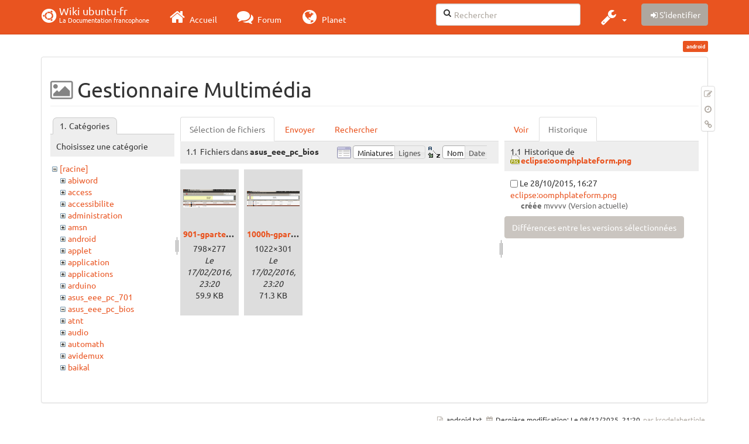

--- FILE ---
content_type: text/html; charset=utf-8
request_url: https://doc.ubuntu-fr.org/android?ns=asus_eee_pc_bios&tab_files=files&do=media&tab_details=history&image=eclipse%3Aoomphplateform.png
body_size: 81651
content:
<!DOCTYPE html>
<html xmlns="http://www.w3.org/1999/xhtml" xml:lang="fr"
  lang="fr" dir="ltr" class="no-js">
<head>
  <meta charset="UTF-8" />
  <meta http-equiv="X-UA-Compatible" content="IE=edge" />
  <title>android [Wiki ubuntu-fr]</title>
  <script>(function(H){H.className=H.className.replace(/\bno-js\b/,'js')})(document.documentElement)</script>
  <meta name="viewport" content="width=device-width,initial-scale=1" />
  <link rel="shortcut icon" href="/_media/favicon.ico" />
<link rel="apple-touch-icon" href="/lib/tpl/bootstrap3/images/apple-touch-icon.png" />
    <meta name="generator" content="DokuWiki"/>
<meta name="robots" content="noindex,nofollow"/>
<link type="text/css" rel="stylesheet" href="/lib/tpl/bootstrap3/assets/fonts/united.fonts.css"/>
<link type="text/css" rel="stylesheet" href="/lib/tpl/bootstrap3/assets/font-awesome/css/font-awesome.min.css"/>
<link type="text/css" rel="stylesheet" href="/lib/tpl/bootstrap3/assets/bootstrap/united/bootstrap.min.css"/>
<link rel="search" type="application/opensearchdescription+xml" href="/lib/exe/opensearch.php" title="Wiki ubuntu-fr"/>
<link rel="start" href="/"/>
<link rel="contents" href="/android?do=index" title="Plan du site"/>
<link rel="manifest" href="/lib/exe/manifest.php"/>
<link rel="alternate" type="application/rss+xml" title="Derniers changements" href="/feed.php"/>
<link rel="alternate" type="application/rss+xml" title="Catégorie courante" href="/feed.php?mode=list&amp;ns="/>
<link rel="alternate" type="text/html" title="HTML brut" href="/_export/xhtml/android"/>
<link rel="alternate" type="text/plain" title="Wiki balise" href="/_export/raw/android"/>
<link rel="stylesheet" type="text/css" href="/lib/exe/css.php?t=bootstrap3&amp;tseed=260e43702e8c08a68a8f6451432523f9"/>
<!--[if gte IE 9]><!-->
<script type="text/javascript">/*<![CDATA[*/var NS='';var JSINFO = {"bootstrap3":{"mode":"media","toc":[],"config":{"collapsibleSections":0,"fixedTopNavbar":1,"showSemanticPopup":0,"sidebarOnNavbar":0,"tagsOnTop":1,"tocAffix":1,"tocCollapseOnScroll":1,"tocCollapsed":0,"tocLayout":"default","useAnchorJS":1}},"id":"android","namespace":"","ACT":"media","useHeadingNavigation":0,"useHeadingContent":0};
/*!]]>*/</script>
<script type="text/javascript" charset="utf-8" src="/lib/exe/jquery.php?tseed=23f888679b4f1dc26eef34902aca964f"></script>
<script type="text/javascript" charset="utf-8" src="/lib/exe/js.php?t=bootstrap3&amp;tseed=260e43702e8c08a68a8f6451432523f9"></script>
<script type="text/javascript" src="/lib/tpl/bootstrap3/assets/bootstrap/js/bootstrap.min.js"></script>
<script type="text/javascript" src="/lib/tpl/bootstrap3/assets/anchorjs/anchor.min.js"></script>
<script type="text/javascript" src="/lib/tpl/bootstrap3/assets/typeahead/bootstrap3-typeahead.min.js"></script>
<!--<![endif]-->
<style type="text/css">@media screen { body { margin-top: 70px; }  #dw__toc.affix { top: 60px; position: fixed !important; }  #dw__toc .nav .nav .nav { display: none; } }</style>
    <!--[if lt IE 9]>
  <script type="text/javascript" src="https://oss.maxcdn.com/html5shiv/3.7.2/html5shiv.min.js"></script>
  <script type="text/javascript" src="https://oss.maxcdn.com/respond/1.4.2/respond.min.js"></script>
  <![endif]-->
</head>
<body class="united dokuwiki mode_media tpl_bootstrap3 dw-page-on-panel" data-page-id="android">

  <header id="dokuwiki__header" class="dokuwiki container">
    <nav id="dw__navbar" class="navbar navbar-fixed-top navbar-default" role="navigation">

  <div class="container">

    <div class="navbar-header">

      <button class="navbar-toggle" type="button" data-toggle="collapse" data-target=".navbar-collapse">
        <span class="icon-bar"></span>
        <span class="icon-bar"></span>
        <span class="icon-bar"></span>
      </button>

      <a href="/accueil"  accesskey="h" title="[H]" class="navbar-brand"><span class="uf uf-cof" id="dw__accueil" style="font-size: 35px;" ></span> <span id="dw__title" style="margin-top:-5px">Wiki ubuntu-fr<span id="dw__tagline">La Documentation francophone</span></span></a>
    </div>

    <div class="collapse navbar-collapse">

      
      <ul class="nav navbar-nav">
        <li>
          <a href="//ubuntu-fr.org/" ><i class="fa fa-2x fa-fw fa-home"></i><span> Accueil</span></a>        </li>
        <li>
          <a href="//forum.ubuntu-fr.org/" ><i class="fa fa-2x fa-fw fa-comments"></i><span> Forum</span></a>        </li>
        <li>
          <a href="//planet.ubuntu-fr.org/" ><i class="fa fa-2x fa-fw fa-globe"></i><span> Planet</span></a>        </li>
      </ul>

            
      
      <div class="navbar-right" id="dw__navbar_items">

        <form action="//forum.ubuntu-fr.org/search_ubuntufr.php" accept-charset="utf-8" class="navbar-form navbar-left search" id="dw__search" method="get" role="search"><div class="no"><input id="qsearch" autocomplete="off" type="search" placeholder="Rechercher" accesskey="f" name="q" class="form-control" title="[F]" /><button type="submit" title="Rechercher"><i class="fa fa-fw fa-search"></i></button><input type="hidden" name="do" value="search" /><input type="hidden" name="tsearch" value="wiki" /></div></form>
        
<ul class="nav navbar-nav dw-action-icon" id="dw__tools">


  <li class="dropdown">

    <a href="" class="dropdown-toggle" data-target="#" data-toggle="dropdown" title="" role="button" aria-haspopup="true" aria-expanded="false">
      <i class="fa fa-2x fa-fw fa-wrench"></i> <span class="hidden-lg hidden-md hidden-sm">Outils</span> <span class="caret"></span>
    </a>

    <ul class="dropdown-menu tools" role="menu">
    
      <li class="dropdown-header">
        <i class="fa fa-fw fa-cubes"></i> Outils du site      </li>
      <li><a href="/android?do=recent"  class="action recent" accesskey="r" rel="nofollow" title="Derniers changements [R]">Derniers changements</a></li><li class="active"><a href="/android?do=media&amp;ns="  class="action active media" rel="nofollow" title="Gestionnaire Multimédia">Gestionnaire Multimédia</a></li><li><a href="/android?do=index"  class="action index" accesskey="x" rel="nofollow" title="Plan du site [X]">Plan du site</a></li>
            <li class="divider" role="separator"></li>
      
    
      <li class="dropdown-header">
        <i class="fa fa-fw fa-file"></i> Outils de la page      </li>
      <li><a href="/android?do="  class="action show" accesskey="v" rel="nofollow" title="Afficher la page [V]">Modifier cette page</a></li><li><a href="/android?do=revisions"  class="action revs" accesskey="o" rel="nofollow" title="Anciennes révisions [O]">Anciennes révisions</a></li><li><a href="/android?do=backlink"  class="action backlink" rel="nofollow" title="Liens de retour">Liens de retour</a></li><li><a href="#dokuwiki__top"  class="action top" accesskey="t" rel="nofollow" title="Haut de page [T]">Haut de page</a></li>
      
        </ul>
  </li>


</ul>


        <ul class="nav navbar-nav">

          
          
                    <li>
            <span class="dw__actions dw-action-icon">
              <a href="/android?do=login&amp;sectok="  class="action btn btn-default navbar-btn login" rel="nofollow" title="S&#039;identifier"><span class="">S'identifier</span></a>            </span>
          </li>
          
        </ul>

        
        

      </div>

    </div>
  </div>
</nav>
  </header>

  <div id="dokuwiki__top" class="dokuwiki container">

    <div id="dokuwiki__pageheader">

      
      
      <p class="pageId text-right small">
        <span class="label label-primary">android</span>      </p>

      <div id="dw__msgarea" class="small">
              </div>

    </div>

    <main class="main row" role="main">

      
      <article id="dokuwiki__content" class="container" itemscope itemtype="http://schema.org/Article" itemref="dw__license">

        
<nav id="dw__pagetools" class="hidden-print">
  <div class="tools panel panel-default pull-right ">
    <ul class="nav nav-stacked nav-pills">
      <li><a href="/android?do="  class="action text-muted show" accesskey="v" rel="nofollow" title="Afficher la page [V]"><i class="fa fa-fw fa-pencil-square-o"></i><span class="sr-only"> Modifier cette page</span></a></li><li><a href="/android?do=revisions"  class="action text-muted revs" accesskey="o" rel="nofollow" title="Anciennes révisions [O]"><i class="fa fa-fw fa-clock-o"></i><span class="sr-only"> </span></a></li><li><a href="/android?do=backlink"  class="action text-muted backlink" rel="nofollow" title="Liens de retour"><i class="fa fa-fw fa-link"></i><span class="sr-only"> Liens de retour</span></a></li>    </ul>
  </div>
</nav>

        <div class="panel panel-default" itemprop="articleBody">
          <div class="page panel-body">

            <div class="dw-content-page "><div class="dw-toc hidden-print"></div><!-- CONTENT --><div class="dw-content"><div id="mediamanager__page">
<h1 class=" page-header">Gestionnaire Multimédia</h1>
<div class="panel namespaces">
<h2 class=" page-header">Catégories</h2>
<div class="panelHeader">Choisissez une catégorie</div>
<div class="panelContent" id="media__tree">

<ul class="idx fix-media-list-overlap">
<li class="media level0 open"><img src="/lib/images/minus.gif" alt="−" /><div class="li"><a href="/android?ns=&amp;tab_files=files&amp;do=media&amp;tab_details=history&amp;image=eclipse%3Aoomphplateform.png" class="idx_dir">[racine]</a></div>
<ul class="idx fix-media-list-overlap">
<li class="media level1 closed"><img src="/lib/images/plus.gif" alt="+" /><div class="li"><a href="/android?ns=abiword&amp;tab_files=files&amp;do=media&amp;tab_details=history&amp;image=eclipse%3Aoomphplateform.png" class="idx_dir">abiword</a></div></li>
<li class="media level1 closed"><img src="/lib/images/plus.gif" alt="+" /><div class="li"><a href="/android?ns=access&amp;tab_files=files&amp;do=media&amp;tab_details=history&amp;image=eclipse%3Aoomphplateform.png" class="idx_dir">access</a></div></li>
<li class="media level1 closed"><img src="/lib/images/plus.gif" alt="+" /><div class="li"><a href="/android?ns=accessibilite&amp;tab_files=files&amp;do=media&amp;tab_details=history&amp;image=eclipse%3Aoomphplateform.png" class="idx_dir">accessibilite</a></div></li>
<li class="media level1 closed"><img src="/lib/images/plus.gif" alt="+" /><div class="li"><a href="/android?ns=administration&amp;tab_files=files&amp;do=media&amp;tab_details=history&amp;image=eclipse%3Aoomphplateform.png" class="idx_dir">administration</a></div></li>
<li class="media level1 closed"><img src="/lib/images/plus.gif" alt="+" /><div class="li"><a href="/android?ns=amsn&amp;tab_files=files&amp;do=media&amp;tab_details=history&amp;image=eclipse%3Aoomphplateform.png" class="idx_dir">amsn</a></div></li>
<li class="media level1 closed"><img src="/lib/images/plus.gif" alt="+" /><div class="li"><a href="/android?ns=android&amp;tab_files=files&amp;do=media&amp;tab_details=history&amp;image=eclipse%3Aoomphplateform.png" class="idx_dir">android</a></div></li>
<li class="media level1 closed"><img src="/lib/images/plus.gif" alt="+" /><div class="li"><a href="/android?ns=applet&amp;tab_files=files&amp;do=media&amp;tab_details=history&amp;image=eclipse%3Aoomphplateform.png" class="idx_dir">applet</a></div></li>
<li class="media level1 closed"><img src="/lib/images/plus.gif" alt="+" /><div class="li"><a href="/android?ns=application&amp;tab_files=files&amp;do=media&amp;tab_details=history&amp;image=eclipse%3Aoomphplateform.png" class="idx_dir">application</a></div></li>
<li class="media level1 closed"><img src="/lib/images/plus.gif" alt="+" /><div class="li"><a href="/android?ns=applications&amp;tab_files=files&amp;do=media&amp;tab_details=history&amp;image=eclipse%3Aoomphplateform.png" class="idx_dir">applications</a></div></li>
<li class="media level1 closed"><img src="/lib/images/plus.gif" alt="+" /><div class="li"><a href="/android?ns=arduino&amp;tab_files=files&amp;do=media&amp;tab_details=history&amp;image=eclipse%3Aoomphplateform.png" class="idx_dir">arduino</a></div></li>
<li class="media level1 closed"><img src="/lib/images/plus.gif" alt="+" /><div class="li"><a href="/android?ns=asus_eee_pc_701&amp;tab_files=files&amp;do=media&amp;tab_details=history&amp;image=eclipse%3Aoomphplateform.png" class="idx_dir">asus_eee_pc_701</a></div></li>
<li class="media level1 open"><img src="/lib/images/minus.gif" alt="−" /><div class="li"><a href="/android?ns=asus_eee_pc_bios&amp;tab_files=files&amp;do=media&amp;tab_details=history&amp;image=eclipse%3Aoomphplateform.png" class="idx_dir">asus_eee_pc_bios</a></div></li>
<li class="media level1 closed"><img src="/lib/images/plus.gif" alt="+" /><div class="li"><a href="/android?ns=atnt&amp;tab_files=files&amp;do=media&amp;tab_details=history&amp;image=eclipse%3Aoomphplateform.png" class="idx_dir">atnt</a></div></li>
<li class="media level1 closed"><img src="/lib/images/plus.gif" alt="+" /><div class="li"><a href="/android?ns=audio&amp;tab_files=files&amp;do=media&amp;tab_details=history&amp;image=eclipse%3Aoomphplateform.png" class="idx_dir">audio</a></div></li>
<li class="media level1 closed"><img src="/lib/images/plus.gif" alt="+" /><div class="li"><a href="/android?ns=automath&amp;tab_files=files&amp;do=media&amp;tab_details=history&amp;image=eclipse%3Aoomphplateform.png" class="idx_dir">automath</a></div></li>
<li class="media level1 closed"><img src="/lib/images/plus.gif" alt="+" /><div class="li"><a href="/android?ns=avidemux&amp;tab_files=files&amp;do=media&amp;tab_details=history&amp;image=eclipse%3Aoomphplateform.png" class="idx_dir">avidemux</a></div></li>
<li class="media level1 closed"><img src="/lib/images/plus.gif" alt="+" /><div class="li"><a href="/android?ns=baikal&amp;tab_files=files&amp;do=media&amp;tab_details=history&amp;image=eclipse%3Aoomphplateform.png" class="idx_dir">baikal</a></div></li>
<li class="media level1 closed"><img src="/lib/images/plus.gif" alt="+" /><div class="li"><a href="/android?ns=banshee&amp;tab_files=files&amp;do=media&amp;tab_details=history&amp;image=eclipse%3Aoomphplateform.png" class="idx_dir">banshee</a></div></li>
<li class="media level1 closed"><img src="/lib/images/plus.gif" alt="+" /><div class="li"><a href="/android?ns=bionic&amp;tab_files=files&amp;do=media&amp;tab_details=history&amp;image=eclipse%3Aoomphplateform.png" class="idx_dir">bionic</a></div></li>
<li class="media level1 closed"><img src="/lib/images/plus.gif" alt="+" /><div class="li"><a href="/android?ns=bluetooth&amp;tab_files=files&amp;do=media&amp;tab_details=history&amp;image=eclipse%3Aoomphplateform.png" class="idx_dir">bluetooth</a></div></li>
<li class="media level1 closed"><img src="/lib/images/plus.gif" alt="+" /><div class="li"><a href="/android?ns=boinc&amp;tab_files=files&amp;do=media&amp;tab_details=history&amp;image=eclipse%3Aoomphplateform.png" class="idx_dir">boinc</a></div></li>
<li class="media level1 closed"><img src="/lib/images/plus.gif" alt="+" /><div class="li"><a href="/android?ns=boot&amp;tab_files=files&amp;do=media&amp;tab_details=history&amp;image=eclipse%3Aoomphplateform.png" class="idx_dir">boot</a></div></li>
<li class="media level1 closed"><img src="/lib/images/plus.gif" alt="+" /><div class="li"><a href="/android?ns=builder&amp;tab_files=files&amp;do=media&amp;tab_details=history&amp;image=eclipse%3Aoomphplateform.png" class="idx_dir">builder</a></div></li>
<li class="media level1 closed"><img src="/lib/images/plus.gif" alt="+" /><div class="li"><a href="/android?ns=burg&amp;tab_files=files&amp;do=media&amp;tab_details=history&amp;image=eclipse%3Aoomphplateform.png" class="idx_dir">burg</a></div></li>
<li class="media level1 closed"><img src="/lib/images/plus.gif" alt="+" /><div class="li"><a href="/android?ns=capture_du_2012-01-28_13&amp;tab_files=files&amp;do=media&amp;tab_details=history&amp;image=eclipse%3Aoomphplateform.png" class="idx_dir">capture_du_2012-01-28_13</a></div></li>
<li class="media level1 closed"><img src="/lib/images/plus.gif" alt="+" /><div class="li"><a href="/android?ns=captures&amp;tab_files=files&amp;do=media&amp;tab_details=history&amp;image=eclipse%3Aoomphplateform.png" class="idx_dir">captures</a></div></li>
<li class="media level1 closed"><img src="/lib/images/plus.gif" alt="+" /><div class="li"><a href="/android?ns=carte_tv&amp;tab_files=files&amp;do=media&amp;tab_details=history&amp;image=eclipse%3Aoomphplateform.png" class="idx_dir">carte_tv</a></div></li>
<li class="media level1 closed"><img src="/lib/images/plus.gif" alt="+" /><div class="li"><a href="/android?ns=catfish&amp;tab_files=files&amp;do=media&amp;tab_details=history&amp;image=eclipse%3Aoomphplateform.png" class="idx_dir">catfish</a></div></li>
<li class="media level1 closed"><img src="/lib/images/plus.gif" alt="+" /><div class="li"><a href="/android?ns=cedega&amp;tab_files=files&amp;do=media&amp;tab_details=history&amp;image=eclipse%3Aoomphplateform.png" class="idx_dir">cedega</a></div></li>
<li class="media level1 closed"><img src="/lib/images/plus.gif" alt="+" /><div class="li"><a href="/android?ns=cherrytree&amp;tab_files=files&amp;do=media&amp;tab_details=history&amp;image=eclipse%3Aoomphplateform.png" class="idx_dir">cherrytree</a></div></li>
<li class="media level1 closed"><img src="/lib/images/plus.gif" alt="+" /><div class="li"><a href="/android?ns=chronopost&amp;tab_files=files&amp;do=media&amp;tab_details=history&amp;image=eclipse%3Aoomphplateform.png" class="idx_dir">chronopost</a></div></li>
<li class="media level1 closed"><img src="/lib/images/plus.gif" alt="+" /><div class="li"><a href="/android?ns=cmus&amp;tab_files=files&amp;do=media&amp;tab_details=history&amp;image=eclipse%3Aoomphplateform.png" class="idx_dir">cmus</a></div></li>
<li class="media level1 closed"><img src="/lib/images/plus.gif" alt="+" /><div class="li"><a href="/android?ns=coeur_noir&amp;tab_files=files&amp;do=media&amp;tab_details=history&amp;image=eclipse%3Aoomphplateform.png" class="idx_dir">coeur_noir</a></div></li>
<li class="media level1 closed"><img src="/lib/images/plus.gif" alt="+" /><div class="li"><a href="/android?ns=conky&amp;tab_files=files&amp;do=media&amp;tab_details=history&amp;image=eclipse%3Aoomphplateform.png" class="idx_dir">conky</a></div></li>
<li class="media level1 closed"><img src="/lib/images/plus.gif" alt="+" /><div class="li"><a href="/android?ns=cozycloud&amp;tab_files=files&amp;do=media&amp;tab_details=history&amp;image=eclipse%3Aoomphplateform.png" class="idx_dir">cozycloud</a></div></li>
<li class="media level1 closed"><img src="/lib/images/plus.gif" alt="+" /><div class="li"><a href="/android?ns=cubic&amp;tab_files=files&amp;do=media&amp;tab_details=history&amp;image=eclipse%3Aoomphplateform.png" class="idx_dir">cubic</a></div></li>
<li class="media level1 closed"><img src="/lib/images/plus.gif" alt="+" /><div class="li"><a href="/android?ns=czkawka&amp;tab_files=files&amp;do=media&amp;tab_details=history&amp;image=eclipse%3Aoomphplateform.png" class="idx_dir">czkawka</a></div></li>
<li class="media level1 closed"><img src="/lib/images/plus.gif" alt="+" /><div class="li"><a href="/android?ns=davmail&amp;tab_files=files&amp;do=media&amp;tab_details=history&amp;image=eclipse%3Aoomphplateform.png" class="idx_dir">davmail</a></div></li>
<li class="media level1 closed"><img src="/lib/images/plus.gif" alt="+" /><div class="li"><a href="/android?ns=dbmail&amp;tab_files=files&amp;do=media&amp;tab_details=history&amp;image=eclipse%3Aoomphplateform.png" class="idx_dir">dbmail</a></div></li>
<li class="media level1 closed"><img src="/lib/images/plus.gif" alt="+" /><div class="li"><a href="/android?ns=dejadup&amp;tab_files=files&amp;do=media&amp;tab_details=history&amp;image=eclipse%3Aoomphplateform.png" class="idx_dir">dejadup</a></div></li>
<li class="media level1 closed"><img src="/lib/images/plus.gif" alt="+" /><div class="li"><a href="/android?ns=dell&amp;tab_files=files&amp;do=media&amp;tab_details=history&amp;image=eclipse%3Aoomphplateform.png" class="idx_dir">dell</a></div></li>
<li class="media level1 closed"><img src="/lib/images/plus.gif" alt="+" /><div class="li"><a href="/android?ns=depots&amp;tab_files=files&amp;do=media&amp;tab_details=history&amp;image=eclipse%3Aoomphplateform.png" class="idx_dir">depots</a></div></li>
<li class="media level1 closed"><img src="/lib/images/plus.gif" alt="+" /><div class="li"><a href="/android?ns=diagnostic&amp;tab_files=files&amp;do=media&amp;tab_details=history&amp;image=eclipse%3Aoomphplateform.png" class="idx_dir">diagnostic</a></div></li>
<li class="media level1 closed"><img src="/lib/images/plus.gif" alt="+" /><div class="li"><a href="/android?ns=digikam&amp;tab_files=files&amp;do=media&amp;tab_details=history&amp;image=eclipse%3Aoomphplateform.png" class="idx_dir">digikam</a></div></li>
<li class="media level1 closed"><img src="/lib/images/plus.gif" alt="+" /><div class="li"><a href="/android?ns=diks&amp;tab_files=files&amp;do=media&amp;tab_details=history&amp;image=eclipse%3Aoomphplateform.png" class="idx_dir">diks</a></div></li>
<li class="media level1 closed"><img src="/lib/images/plus.gif" alt="+" /><div class="li"><a href="/android?ns=disks&amp;tab_files=files&amp;do=media&amp;tab_details=history&amp;image=eclipse%3Aoomphplateform.png" class="idx_dir">disks</a></div></li>
<li class="media level1 closed"><img src="/lib/images/plus.gif" alt="+" /><div class="li"><a href="/android?ns=divers&amp;tab_files=files&amp;do=media&amp;tab_details=history&amp;image=eclipse%3Aoomphplateform.png" class="idx_dir">divers</a></div></li>
<li class="media level1 closed"><img src="/lib/images/plus.gif" alt="+" /><div class="li"><a href="/android?ns=doc&amp;tab_files=files&amp;do=media&amp;tab_details=history&amp;image=eclipse%3Aoomphplateform.png" class="idx_dir">doc</a></div></li>
<li class="media level1 closed"><img src="/lib/images/plus.gif" alt="+" /><div class="li"><a href="/android?ns=dragonplayer&amp;tab_files=files&amp;do=media&amp;tab_details=history&amp;image=eclipse%3Aoomphplateform.png" class="idx_dir">dragonplayer</a></div></li>
<li class="media level1 closed"><img src="/lib/images/plus.gif" alt="+" /><div class="li"><a href="/android?ns=drapeaux&amp;tab_files=files&amp;do=media&amp;tab_details=history&amp;image=eclipse%3Aoomphplateform.png" class="idx_dir">drapeaux</a></div></li>
<li class="media level1 closed"><img src="/lib/images/plus.gif" alt="+" /><div class="li"><a href="/android?ns=driver&amp;tab_files=files&amp;do=media&amp;tab_details=history&amp;image=eclipse%3Aoomphplateform.png" class="idx_dir">driver</a></div></li>
<li class="media level1 closed"><img src="/lib/images/plus.gif" alt="+" /><div class="li"><a href="/android?ns=eclipse&amp;tab_files=files&amp;do=media&amp;tab_details=history&amp;image=eclipse%3Aoomphplateform.png" class="idx_dir">eclipse</a></div></li>
<li class="media level1 closed"><img src="/lib/images/plus.gif" alt="+" /><div class="li"><a href="/android?ns=edubuntu&amp;tab_files=files&amp;do=media&amp;tab_details=history&amp;image=eclipse%3Aoomphplateform.png" class="idx_dir">edubuntu</a></div></li>
<li class="media level1 closed"><img src="/lib/images/plus.gif" alt="+" /><div class="li"><a href="/android?ns=education&amp;tab_files=files&amp;do=media&amp;tab_details=history&amp;image=eclipse%3Aoomphplateform.png" class="idx_dir">education</a></div></li>
<li class="media level1 closed"><img src="/lib/images/plus.gif" alt="+" /><div class="li"><a href="/android?ns=eeepc&amp;tab_files=files&amp;do=media&amp;tab_details=history&amp;image=eclipse%3Aoomphplateform.png" class="idx_dir">eeepc</a></div></li>
<li class="media level1 closed"><img src="/lib/images/plus.gif" alt="+" /><div class="li"><a href="/android?ns=eiciel&amp;tab_files=files&amp;do=media&amp;tab_details=history&amp;image=eclipse%3Aoomphplateform.png" class="idx_dir">eiciel</a></div></li>
<li class="media level1 closed"><img src="/lib/images/plus.gif" alt="+" /><div class="li"><a href="/android?ns=empathy&amp;tab_files=files&amp;do=media&amp;tab_details=history&amp;image=eclipse%3Aoomphplateform.png" class="idx_dir">empathy</a></div></li>
<li class="media level1 closed"><img src="/lib/images/plus.gif" alt="+" /><div class="li"><a href="/android?ns=enlightement&amp;tab_files=files&amp;do=media&amp;tab_details=history&amp;image=eclipse%3Aoomphplateform.png" class="idx_dir">enlightement</a></div></li>
<li class="media level1 closed"><img src="/lib/images/plus.gif" alt="+" /><div class="li"><a href="/android?ns=enlightenment&amp;tab_files=files&amp;do=media&amp;tab_details=history&amp;image=eclipse%3Aoomphplateform.png" class="idx_dir">enlightenment</a></div></li>
<li class="media level1 closed"><img src="/lib/images/plus.gif" alt="+" /><div class="li"><a href="/android?ns=eoan&amp;tab_files=files&amp;do=media&amp;tab_details=history&amp;image=eclipse%3Aoomphplateform.png" class="idx_dir">eoan</a></div></li>
<li class="media level1 closed"><img src="/lib/images/plus.gif" alt="+" /><div class="li"><a href="/android?ns=epiphany&amp;tab_files=files&amp;do=media&amp;tab_details=history&amp;image=eclipse%3Aoomphplateform.png" class="idx_dir">epiphany</a></div></li>
<li class="media level1 closed"><img src="/lib/images/plus.gif" alt="+" /><div class="li"><a href="/android?ns=equalx&amp;tab_files=files&amp;do=media&amp;tab_details=history&amp;image=eclipse%3Aoomphplateform.png" class="idx_dir">equalx</a></div></li>
<li class="media level1 closed"><img src="/lib/images/plus.gif" alt="+" /><div class="li"><a href="/android?ns=esm&amp;tab_files=files&amp;do=media&amp;tab_details=history&amp;image=eclipse%3Aoomphplateform.png" class="idx_dir">esm</a></div></li>
<li class="media level1 closed"><img src="/lib/images/plus.gif" alt="+" /><div class="li"><a href="/android?ns=evenements&amp;tab_files=files&amp;do=media&amp;tab_details=history&amp;image=eclipse%3Aoomphplateform.png" class="idx_dir">evenements</a></div></li>
<li class="media level1 closed"><img src="/lib/images/plus.gif" alt="+" /><div class="li"><a href="/android?ns=export&amp;tab_files=files&amp;do=media&amp;tab_details=history&amp;image=eclipse%3Aoomphplateform.png" class="idx_dir">export</a></div></li>
<li class="media level1 closed"><img src="/lib/images/plus.gif" alt="+" /><div class="li"><a href="/android?ns=f-spot&amp;tab_files=files&amp;do=media&amp;tab_details=history&amp;image=eclipse%3Aoomphplateform.png" class="idx_dir">f-spot</a></div></li>
<li class="media level1 closed"><img src="/lib/images/plus.gif" alt="+" /><div class="li"><a href="/android?ns=fax&amp;tab_files=files&amp;do=media&amp;tab_details=history&amp;image=eclipse%3Aoomphplateform.png" class="idx_dir">fax</a></div></li>
<li class="media level1 closed"><img src="/lib/images/plus.gif" alt="+" /><div class="li"><a href="/android?ns=firefox&amp;tab_files=files&amp;do=media&amp;tab_details=history&amp;image=eclipse%3Aoomphplateform.png" class="idx_dir">firefox</a></div></li>
<li class="media level1 closed"><img src="/lib/images/plus.gif" alt="+" /><div class="li"><a href="/android?ns=firestarter&amp;tab_files=files&amp;do=media&amp;tab_details=history&amp;image=eclipse%3Aoomphplateform.png" class="idx_dir">firestarter</a></div></li>
<li class="media level1 closed"><img src="/lib/images/plus.gif" alt="+" /><div class="li"><a href="/android?ns=forum&amp;tab_files=files&amp;do=media&amp;tab_details=history&amp;image=eclipse%3Aoomphplateform.png" class="idx_dir">forum</a></div></li>
<li class="media level1 closed"><img src="/lib/images/plus.gif" alt="+" /><div class="li"><a href="/android?ns=fprint&amp;tab_files=files&amp;do=media&amp;tab_details=history&amp;image=eclipse%3Aoomphplateform.png" class="idx_dir">fprint</a></div></li>
<li class="media level1 closed"><img src="/lib/images/plus.gif" alt="+" /><div class="li"><a href="/android?ns=freebox&amp;tab_files=files&amp;do=media&amp;tab_details=history&amp;image=eclipse%3Aoomphplateform.png" class="idx_dir">freebox</a></div></li>
<li class="media level1 closed"><img src="/lib/images/plus.gif" alt="+" /><div class="li"><a href="/android?ns=freemi&amp;tab_files=files&amp;do=media&amp;tab_details=history&amp;image=eclipse%3Aoomphplateform.png" class="idx_dir">freemi</a></div></li>
<li class="media level1 closed"><img src="/lib/images/plus.gif" alt="+" /><div class="li"><a href="/android?ns=freewifi&amp;tab_files=files&amp;do=media&amp;tab_details=history&amp;image=eclipse%3Aoomphplateform.png" class="idx_dir">freewifi</a></div></li>
<li class="media level1 closed"><img src="/lib/images/plus.gif" alt="+" /><div class="li"><a href="/android?ns=gdm&amp;tab_files=files&amp;do=media&amp;tab_details=history&amp;image=eclipse%3Aoomphplateform.png" class="idx_dir">gdm</a></div></li>
<li class="media level1 closed"><img src="/lib/images/plus.gif" alt="+" /><div class="li"><a href="/android?ns=geda&amp;tab_files=files&amp;do=media&amp;tab_details=history&amp;image=eclipse%3Aoomphplateform.png" class="idx_dir">geda</a></div></li>
<li class="media level1 closed"><img src="/lib/images/plus.gif" alt="+" /><div class="li"><a href="/android?ns=gedit&amp;tab_files=files&amp;do=media&amp;tab_details=history&amp;image=eclipse%3Aoomphplateform.png" class="idx_dir">gedit</a></div></li>
<li class="media level1 closed"><img src="/lib/images/plus.gif" alt="+" /><div class="li"><a href="/android?ns=generalite&amp;tab_files=files&amp;do=media&amp;tab_details=history&amp;image=eclipse%3Aoomphplateform.png" class="idx_dir">generalite</a></div></li>
<li class="media level1 closed"><img src="/lib/images/plus.gif" alt="+" /><div class="li"><a href="/android?ns=gestikk&amp;tab_files=files&amp;do=media&amp;tab_details=history&amp;image=eclipse%3Aoomphplateform.png" class="idx_dir">gestikk</a></div></li>
<li class="media level1 closed"><img src="/lib/images/plus.gif" alt="+" /><div class="li"><a href="/android?ns=gitso&amp;tab_files=files&amp;do=media&amp;tab_details=history&amp;image=eclipse%3Aoomphplateform.png" class="idx_dir">gitso</a></div></li>
<li class="media level1 closed"><img src="/lib/images/plus.gif" alt="+" /><div class="li"><a href="/android?ns=glabels&amp;tab_files=files&amp;do=media&amp;tab_details=history&amp;image=eclipse%3Aoomphplateform.png" class="idx_dir">glabels</a></div></li>
<li class="media level1 closed"><img src="/lib/images/plus.gif" alt="+" /><div class="li"><a href="/android?ns=gnome-disk-utility&amp;tab_files=files&amp;do=media&amp;tab_details=history&amp;image=eclipse%3Aoomphplateform.png" class="idx_dir">gnome-disk-utility</a></div></li>
<li class="media level1 closed"><img src="/lib/images/plus.gif" alt="+" /><div class="li"><a href="/android?ns=gnome-do&amp;tab_files=files&amp;do=media&amp;tab_details=history&amp;image=eclipse%3Aoomphplateform.png" class="idx_dir">gnome-do</a></div></li>
<li class="media level1 closed"><img src="/lib/images/plus.gif" alt="+" /><div class="li"><a href="/android?ns=gnome-usage&amp;tab_files=files&amp;do=media&amp;tab_details=history&amp;image=eclipse%3Aoomphplateform.png" class="idx_dir">gnome-usage</a></div></li>
<li class="media level1 closed"><img src="/lib/images/plus.gif" alt="+" /><div class="li"><a href="/android?ns=gnuplot&amp;tab_files=files&amp;do=media&amp;tab_details=history&amp;image=eclipse%3Aoomphplateform.png" class="idx_dir">gnuplot</a></div></li>
<li class="media level1 closed"><img src="/lib/images/plus.gif" alt="+" /><div class="li"><a href="/android?ns=godot&amp;tab_files=files&amp;do=media&amp;tab_details=history&amp;image=eclipse%3Aoomphplateform.png" class="idx_dir">godot</a></div></li>
<li class="media level1 closed"><img src="/lib/images/plus.gif" alt="+" /><div class="li"><a href="/android?ns=graphisme&amp;tab_files=files&amp;do=media&amp;tab_details=history&amp;image=eclipse%3Aoomphplateform.png" class="idx_dir">graphisme</a></div></li>
<li class="media level1 closed"><img src="/lib/images/plus.gif" alt="+" /><div class="li"><a href="/android?ns=gravure&amp;tab_files=files&amp;do=media&amp;tab_details=history&amp;image=eclipse%3Aoomphplateform.png" class="idx_dir">gravure</a></div></li>
<li class="media level1 closed"><img src="/lib/images/plus.gif" alt="+" /><div class="li"><a href="/android?ns=groupes&amp;tab_files=files&amp;do=media&amp;tab_details=history&amp;image=eclipse%3Aoomphplateform.png" class="idx_dir">groupes</a></div></li>
<li class="media level1 closed"><img src="/lib/images/plus.gif" alt="+" /><div class="li"><a href="/android?ns=grsync&amp;tab_files=files&amp;do=media&amp;tab_details=history&amp;image=eclipse%3Aoomphplateform.png" class="idx_dir">grsync</a></div></li>
<li class="media level1 closed"><img src="/lib/images/plus.gif" alt="+" /><div class="li"><a href="/android?ns=gwibber&amp;tab_files=files&amp;do=media&amp;tab_details=history&amp;image=eclipse%3Aoomphplateform.png" class="idx_dir">gwibber</a></div></li>
<li class="media level1 closed"><img src="/lib/images/plus.gif" alt="+" /><div class="li"><a href="/android?ns=heure_systeme&amp;tab_files=files&amp;do=media&amp;tab_details=history&amp;image=eclipse%3Aoomphplateform.png" class="idx_dir">heure_systeme</a></div></li>
<li class="media level1 closed"><img src="/lib/images/plus.gif" alt="+" /><div class="li"><a href="/android?ns=hp&amp;tab_files=files&amp;do=media&amp;tab_details=history&amp;image=eclipse%3Aoomphplateform.png" class="idx_dir">hp</a></div></li>
<li class="media level1 closed"><img src="/lib/images/plus.gif" alt="+" /><div class="li"><a href="/android?ns=icone&amp;tab_files=files&amp;do=media&amp;tab_details=history&amp;image=eclipse%3Aoomphplateform.png" class="idx_dir">icone</a></div></li>
<li class="media level1 closed"><img src="/lib/images/plus.gif" alt="+" /><div class="li"><a href="/android?ns=icons&amp;tab_files=files&amp;do=media&amp;tab_details=history&amp;image=eclipse%3Aoomphplateform.png" class="idx_dir">icons</a></div></li>
<li class="media level1 closed"><img src="/lib/images/plus.gif" alt="+" /><div class="li"><a href="/android?ns=image&amp;tab_files=files&amp;do=media&amp;tab_details=history&amp;image=eclipse%3Aoomphplateform.png" class="idx_dir">image</a></div></li>
<li class="media level1 closed"><img src="/lib/images/plus.gif" alt="+" /><div class="li"><a href="/android?ns=imprimante&amp;tab_files=files&amp;do=media&amp;tab_details=history&amp;image=eclipse%3Aoomphplateform.png" class="idx_dir">imprimante</a></div></li>
<li class="media level1 closed"><img src="/lib/images/plus.gif" alt="+" /><div class="li"><a href="/android?ns=installation&amp;tab_files=files&amp;do=media&amp;tab_details=history&amp;image=eclipse%3Aoomphplateform.png" class="idx_dir">installation</a></div></li>
<li class="media level1 closed"><img src="/lib/images/plus.gif" alt="+" /><div class="li"><a href="/android?ns=installation_graphique&amp;tab_files=files&amp;do=media&amp;tab_details=history&amp;image=eclipse%3Aoomphplateform.png" class="idx_dir">installation_graphique</a></div></li>
<li class="media level1 closed"><img src="/lib/images/plus.gif" alt="+" /><div class="li"><a href="/android?ns=internet&amp;tab_files=files&amp;do=media&amp;tab_details=history&amp;image=eclipse%3Aoomphplateform.png" class="idx_dir">internet</a></div></li>
<li class="media level1 closed"><img src="/lib/images/plus.gif" alt="+" /><div class="li"><a href="/android?ns=inviska&amp;tab_files=files&amp;do=media&amp;tab_details=history&amp;image=eclipse%3Aoomphplateform.png" class="idx_dir">inviska</a></div></li>
<li class="media level1 closed"><img src="/lib/images/plus.gif" alt="+" /><div class="li"><a href="/android?ns=iphone&amp;tab_files=files&amp;do=media&amp;tab_details=history&amp;image=eclipse%3Aoomphplateform.png" class="idx_dir">iphone</a></div></li>
<li class="media level1 closed"><img src="/lib/images/plus.gif" alt="+" /><div class="li"><a href="/android?ns=jamarok&amp;tab_files=files&amp;do=media&amp;tab_details=history&amp;image=eclipse%3Aoomphplateform.png" class="idx_dir">jamarok</a></div></li>
<li class="media level1 closed"><img src="/lib/images/plus.gif" alt="+" /><div class="li"><a href="/android?ns=jamplayer&amp;tab_files=files&amp;do=media&amp;tab_details=history&amp;image=eclipse%3Aoomphplateform.png" class="idx_dir">jamplayer</a></div></li>
<li class="media level1 closed"><img src="/lib/images/plus.gif" alt="+" /><div class="li"><a href="/android?ns=jaquette&amp;tab_files=files&amp;do=media&amp;tab_details=history&amp;image=eclipse%3Aoomphplateform.png" class="idx_dir">jaquette</a></div></li>
<li class="media level1 closed"><img src="/lib/images/plus.gif" alt="+" /><div class="li"><a href="/android?ns=jeux&amp;tab_files=files&amp;do=media&amp;tab_details=history&amp;image=eclipse%3Aoomphplateform.png" class="idx_dir">jeux</a></div></li>
<li class="media level1 closed"><img src="/lib/images/plus.gif" alt="+" /><div class="li"><a href="/android?ns=jeux2mots&amp;tab_files=files&amp;do=media&amp;tab_details=history&amp;image=eclipse%3Aoomphplateform.png" class="idx_dir">jeux2mots</a></div></li>
<li class="media level1 closed"><img src="/lib/images/plus.gif" alt="+" /><div class="li"><a href="/android?ns=kde&amp;tab_files=files&amp;do=media&amp;tab_details=history&amp;image=eclipse%3Aoomphplateform.png" class="idx_dir">kde</a></div></li>
<li class="media level1 closed"><img src="/lib/images/plus.gif" alt="+" /><div class="li"><a href="/android?ns=keep&amp;tab_files=files&amp;do=media&amp;tab_details=history&amp;image=eclipse%3Aoomphplateform.png" class="idx_dir">keep</a></div></li>
<li class="media level1 closed"><img src="/lib/images/plus.gif" alt="+" /><div class="li"><a href="/android?ns=kicad&amp;tab_files=files&amp;do=media&amp;tab_details=history&amp;image=eclipse%3Aoomphplateform.png" class="idx_dir">kicad</a></div></li>
<li class="media level1 closed"><img src="/lib/images/plus.gif" alt="+" /><div class="li"><a href="/android?ns=kiwix&amp;tab_files=files&amp;do=media&amp;tab_details=history&amp;image=eclipse%3Aoomphplateform.png" class="idx_dir">kiwix</a></div></li>
<li class="media level1 closed"><img src="/lib/images/plus.gif" alt="+" /><div class="li"><a href="/android?ns=kmotion&amp;tab_files=files&amp;do=media&amp;tab_details=history&amp;image=eclipse%3Aoomphplateform.png" class="idx_dir">kmotion</a></div></li>
<li class="media level1 closed"><img src="/lib/images/plus.gif" alt="+" /><div class="li"><a href="/android?ns=konqueror&amp;tab_files=files&amp;do=media&amp;tab_details=history&amp;image=eclipse%3Aoomphplateform.png" class="idx_dir">konqueror</a></div></li>
<li class="media level1 closed"><img src="/lib/images/plus.gif" alt="+" /><div class="li"><a href="/android?ns=ksnapshot&amp;tab_files=files&amp;do=media&amp;tab_details=history&amp;image=eclipse%3Aoomphplateform.png" class="idx_dir">ksnapshot</a></div></li>
<li class="media level1 closed"><img src="/lib/images/plus.gif" alt="+" /><div class="li"><a href="/android?ns=latexila&amp;tab_files=files&amp;do=media&amp;tab_details=history&amp;image=eclipse%3Aoomphplateform.png" class="idx_dir">latexila</a></div></li>
<li class="media level1 closed"><img src="/lib/images/plus.gif" alt="+" /><div class="li"><a href="/android?ns=laurux&amp;tab_files=files&amp;do=media&amp;tab_details=history&amp;image=eclipse%3Aoomphplateform.png" class="idx_dir">laurux</a></div></li>
<li class="media level1 closed"><img src="/lib/images/plus.gif" alt="+" /><div class="li"><a href="/android?ns=lenovo&amp;tab_files=files&amp;do=media&amp;tab_details=history&amp;image=eclipse%3Aoomphplateform.png" class="idx_dir">lenovo</a></div></li>
<li class="media level1 closed"><img src="/lib/images/plus.gif" alt="+" /><div class="li"><a href="/android?ns=lib&amp;tab_files=files&amp;do=media&amp;tab_details=history&amp;image=eclipse%3Aoomphplateform.png" class="idx_dir">lib</a></div></li>
<li class="media level1 closed"><img src="/lib/images/plus.gif" alt="+" /><div class="li"><a href="/android?ns=libreoffice&amp;tab_files=files&amp;do=media&amp;tab_details=history&amp;image=eclipse%3Aoomphplateform.png" class="idx_dir">libreoffice</a></div></li>
<li class="media level1 closed"><img src="/lib/images/plus.gif" alt="+" /><div class="li"><a href="/android?ns=lightdm&amp;tab_files=files&amp;do=media&amp;tab_details=history&amp;image=eclipse%3Aoomphplateform.png" class="idx_dir">lightdm</a></div></li>
<li class="media level1 closed"><img src="/lib/images/plus.gif" alt="+" /><div class="li"><a href="/android?ns=lightscribe&amp;tab_files=files&amp;do=media&amp;tab_details=history&amp;image=eclipse%3Aoomphplateform.png" class="idx_dir">lightscribe</a></div></li>
<li class="media level1 closed"><img src="/lib/images/plus.gif" alt="+" /><div class="li"><a href="/android?ns=linphone&amp;tab_files=files&amp;do=media&amp;tab_details=history&amp;image=eclipse%3Aoomphplateform.png" class="idx_dir">linphone</a></div></li>
<li class="media level1 closed"><img src="/lib/images/plus.gif" alt="+" /><div class="li"><a href="/android?ns=linux&amp;tab_files=files&amp;do=media&amp;tab_details=history&amp;image=eclipse%3Aoomphplateform.png" class="idx_dir">linux</a></div></li>
<li class="media level1 closed"><img src="/lib/images/plus.gif" alt="+" /><div class="li"><a href="/android?ns=lirc&amp;tab_files=files&amp;do=media&amp;tab_details=history&amp;image=eclipse%3Aoomphplateform.png" class="idx_dir">lirc</a></div></li>
<li class="media level1 closed"><img src="/lib/images/plus.gif" alt="+" /><div class="li"><a href="/android?ns=lircd.conf&amp;tab_files=files&amp;do=media&amp;tab_details=history&amp;image=eclipse%3Aoomphplateform.png" class="idx_dir">lircd.conf</a></div></li>
<li class="media level1 closed"><img src="/lib/images/plus.gif" alt="+" /><div class="li"><a href="/android?ns=livebox2&amp;tab_files=files&amp;do=media&amp;tab_details=history&amp;image=eclipse%3Aoomphplateform.png" class="idx_dir">livebox2</a></div></li>
<li class="media level1 closed"><img src="/lib/images/plus.gif" alt="+" /><div class="li"><a href="/android?ns=logo&amp;tab_files=files&amp;do=media&amp;tab_details=history&amp;image=eclipse%3Aoomphplateform.png" class="idx_dir">logo</a></div></li>
<li class="media level1 closed"><img src="/lib/images/plus.gif" alt="+" /><div class="li"><a href="/android?ns=lotoeduc&amp;tab_files=files&amp;do=media&amp;tab_details=history&amp;image=eclipse%3Aoomphplateform.png" class="idx_dir">lotoeduc</a></div></li>
<li class="media level1 closed"><img src="/lib/images/plus.gif" alt="+" /><div class="li"><a href="/android?ns=lxd&amp;tab_files=files&amp;do=media&amp;tab_details=history&amp;image=eclipse%3Aoomphplateform.png" class="idx_dir">lxd</a></div></li>
<li class="media level1 closed"><img src="/lib/images/plus.gif" alt="+" /><div class="li"><a href="/android?ns=mao&amp;tab_files=files&amp;do=media&amp;tab_details=history&amp;image=eclipse%3Aoomphplateform.png" class="idx_dir">mao</a></div></li>
<li class="media level1 closed"><img src="/lib/images/plus.gif" alt="+" /><div class="li"><a href="/android?ns=materiel&amp;tab_files=files&amp;do=media&amp;tab_details=history&amp;image=eclipse%3Aoomphplateform.png" class="idx_dir">materiel</a></div></li>
<li class="media level1 closed"><img src="/lib/images/plus.gif" alt="+" /><div class="li"><a href="/android?ns=matlab&amp;tab_files=files&amp;do=media&amp;tab_details=history&amp;image=eclipse%3Aoomphplateform.png" class="idx_dir">matlab</a></div></li>
<li class="media level1 closed"><img src="/lib/images/plus.gif" alt="+" /><div class="li"><a href="/android?ns=mc&amp;tab_files=files&amp;do=media&amp;tab_details=history&amp;image=eclipse%3Aoomphplateform.png" class="idx_dir">mc</a></div></li>
<li class="media level1 closed"><img src="/lib/images/plus.gif" alt="+" /><div class="li"><a href="/android?ns=mdadm&amp;tab_files=files&amp;do=media&amp;tab_details=history&amp;image=eclipse%3Aoomphplateform.png" class="idx_dir">mdadm</a></div></li>
<li class="media level1 closed"><img src="/lib/images/plus.gif" alt="+" /><div class="li"><a href="/android?ns=media&amp;tab_files=files&amp;do=media&amp;tab_details=history&amp;image=eclipse%3Aoomphplateform.png" class="idx_dir">media</a></div></li>
<li class="media level1 closed"><img src="/lib/images/plus.gif" alt="+" /><div class="li"><a href="/android?ns=media_center&amp;tab_files=files&amp;do=media&amp;tab_details=history&amp;image=eclipse%3Aoomphplateform.png" class="idx_dir">media_center</a></div></li>
<li class="media level1 closed"><img src="/lib/images/plus.gif" alt="+" /><div class="li"><a href="/android?ns=mergerfs&amp;tab_files=files&amp;do=media&amp;tab_details=history&amp;image=eclipse%3Aoomphplateform.png" class="idx_dir">mergerfs</a></div></li>
<li class="media level1 closed"><img src="/lib/images/plus.gif" alt="+" /><div class="li"><a href="/android?ns=modelio&amp;tab_files=files&amp;do=media&amp;tab_details=history&amp;image=eclipse%3Aoomphplateform.png" class="idx_dir">modelio</a></div></li>
<li class="media level1 closed"><img src="/lib/images/plus.gif" alt="+" /><div class="li"><a href="/android?ns=montage&amp;tab_files=files&amp;do=media&amp;tab_details=history&amp;image=eclipse%3Aoomphplateform.png" class="idx_dir">montage</a></div></li>
<li class="media level1 closed"><img src="/lib/images/plus.gif" alt="+" /><div class="li"><a href="/android?ns=mpd&amp;tab_files=files&amp;do=media&amp;tab_details=history&amp;image=eclipse%3Aoomphplateform.png" class="idx_dir">mpd</a></div></li>
<li class="media level1 closed"><img src="/lib/images/plus.gif" alt="+" /><div class="li"><a href="/android?ns=mplabx&amp;tab_files=files&amp;do=media&amp;tab_details=history&amp;image=eclipse%3Aoomphplateform.png" class="idx_dir">mplabx</a></div></li>
<li class="media level1 closed"><img src="/lib/images/plus.gif" alt="+" /><div class="li"><a href="/android?ns=multisystem&amp;tab_files=files&amp;do=media&amp;tab_details=history&amp;image=eclipse%3Aoomphplateform.png" class="idx_dir">multisystem</a></div></li>
<li class="media level1 closed"><img src="/lib/images/plus.gif" alt="+" /><div class="li"><a href="/android?ns=myname&amp;tab_files=files&amp;do=media&amp;tab_details=history&amp;image=eclipse%3Aoomphplateform.png" class="idx_dir">myname</a></div></li>
<li class="media level1 closed"><img src="/lib/images/plus.gif" alt="+" /><div class="li"><a href="/android?ns=mythtv&amp;tab_files=files&amp;do=media&amp;tab_details=history&amp;image=eclipse%3Aoomphplateform.png" class="idx_dir">mythtv</a></div></li>
<li class="media level1 closed"><img src="/lib/images/plus.gif" alt="+" /><div class="li"><a href="/android?ns=nautilus&amp;tab_files=files&amp;do=media&amp;tab_details=history&amp;image=eclipse%3Aoomphplateform.png" class="idx_dir">nautilus</a></div></li>
<li class="media level1 closed"><img src="/lib/images/plus.gif" alt="+" /><div class="li"><a href="/android?ns=network-manager&amp;tab_files=files&amp;do=media&amp;tab_details=history&amp;image=eclipse%3Aoomphplateform.png" class="idx_dir">network-manager</a></div></li>
<li class="media level1 closed"><img src="/lib/images/plus.gif" alt="+" /><div class="li"><a href="/android?ns=nextcloud&amp;tab_files=files&amp;do=media&amp;tab_details=history&amp;image=eclipse%3Aoomphplateform.png" class="idx_dir">nextcloud</a></div></li>
<li class="media level1 closed"><img src="/lib/images/plus.gif" alt="+" /><div class="li"><a href="/android?ns=nicotine&amp;tab_files=files&amp;do=media&amp;tab_details=history&amp;image=eclipse%3Aoomphplateform.png" class="idx_dir">nicotine</a></div></li>
<li class="media level1 closed"><img src="/lib/images/plus.gif" alt="+" /><div class="li"><a href="/android?ns=nvidia&amp;tab_files=files&amp;do=media&amp;tab_details=history&amp;image=eclipse%3Aoomphplateform.png" class="idx_dir">nvidia</a></div></li>
<li class="media level1 closed"><img src="/lib/images/plus.gif" alt="+" /><div class="li"><a href="/android?ns=openbox&amp;tab_files=files&amp;do=media&amp;tab_details=history&amp;image=eclipse%3Aoomphplateform.png" class="idx_dir">openbox</a></div></li>
<li class="media level1 closed"><img src="/lib/images/plus.gif" alt="+" /><div class="li"><a href="/android?ns=opengoo&amp;tab_files=files&amp;do=media&amp;tab_details=history&amp;image=eclipse%3Aoomphplateform.png" class="idx_dir">opengoo</a></div></li>
<li class="media level1 closed"><img src="/lib/images/plus.gif" alt="+" /><div class="li"><a href="/android?ns=openvpn&amp;tab_files=files&amp;do=media&amp;tab_details=history&amp;image=eclipse%3Aoomphplateform.png" class="idx_dir">openvpn</a></div></li>
<li class="media level1 closed"><img src="/lib/images/plus.gif" alt="+" /><div class="li"><a href="/android?ns=osagence&amp;tab_files=files&amp;do=media&amp;tab_details=history&amp;image=eclipse%3Aoomphplateform.png" class="idx_dir">osagence</a></div></li>
<li class="media level1 closed"><img src="/lib/images/plus.gif" alt="+" /><div class="li"><a href="/android?ns=owncloud&amp;tab_files=files&amp;do=media&amp;tab_details=history&amp;image=eclipse%3Aoomphplateform.png" class="idx_dir">owncloud</a></div></li>
<li class="media level1 closed"><img src="/lib/images/plus.gif" alt="+" /><div class="li"><a href="/android?ns=parametres&amp;tab_files=files&amp;do=media&amp;tab_details=history&amp;image=eclipse%3Aoomphplateform.png" class="idx_dir">parametres</a></div></li>
<li class="media level1 closed"><img src="/lib/images/plus.gif" alt="+" /><div class="li"><a href="/android?ns=partition_data&amp;tab_files=files&amp;do=media&amp;tab_details=history&amp;image=eclipse%3Aoomphplateform.png" class="idx_dir">partition_data</a></div></li>
<li class="media level1 closed"><img src="/lib/images/plus.gif" alt="+" /><div class="li"><a href="/android?ns=pbmu&amp;tab_files=files&amp;do=media&amp;tab_details=history&amp;image=eclipse%3Aoomphplateform.png" class="idx_dir">pbmu</a></div></li>
<li class="media level1 closed"><img src="/lib/images/plus.gif" alt="+" /><div class="li"><a href="/android?ns=pcmanfm&amp;tab_files=files&amp;do=media&amp;tab_details=history&amp;image=eclipse%3Aoomphplateform.png" class="idx_dir">pcmanfm</a></div></li>
<li class="media level1 closed"><img src="/lib/images/plus.gif" alt="+" /><div class="li"><a href="/android?ns=personnalisation&amp;tab_files=files&amp;do=media&amp;tab_details=history&amp;image=eclipse%3Aoomphplateform.png" class="idx_dir">personnalisation</a></div></li>
<li class="media level1 closed"><img src="/lib/images/plus.gif" alt="+" /><div class="li"><a href="/android?ns=photo&amp;tab_files=files&amp;do=media&amp;tab_details=history&amp;image=eclipse%3Aoomphplateform.png" class="idx_dir">photo</a></div></li>
<li class="media level1 closed"><img src="/lib/images/plus.gif" alt="+" /><div class="li"><a href="/android?ns=picture_toolbox&amp;tab_files=files&amp;do=media&amp;tab_details=history&amp;image=eclipse%3Aoomphplateform.png" class="idx_dir">picture_toolbox</a></div></li>
<li class="media level1 closed"><img src="/lib/images/plus.gif" alt="+" /><div class="li"><a href="/android?ns=playground&amp;tab_files=files&amp;do=media&amp;tab_details=history&amp;image=eclipse%3Aoomphplateform.png" class="idx_dir">playground</a></div></li>
<li class="media level1 closed"><img src="/lib/images/plus.gif" alt="+" /><div class="li"><a href="/android?ns=pms&amp;tab_files=files&amp;do=media&amp;tab_details=history&amp;image=eclipse%3Aoomphplateform.png" class="idx_dir">pms</a></div></li>
<li class="media level1 closed"><img src="/lib/images/plus.gif" alt="+" /><div class="li"><a href="/android?ns=pokerth&amp;tab_files=files&amp;do=media&amp;tab_details=history&amp;image=eclipse%3Aoomphplateform.png" class="idx_dir">pokerth</a></div></li>
<li class="media level1 closed"><img src="/lib/images/plus.gif" alt="+" /><div class="li"><a href="/android?ns=pprojets&amp;tab_files=files&amp;do=media&amp;tab_details=history&amp;image=eclipse%3Aoomphplateform.png" class="idx_dir">pprojets</a></div></li>
<li class="media level1 closed"><img src="/lib/images/plus.gif" alt="+" /><div class="li"><a href="/android?ns=projets&amp;tab_files=files&amp;do=media&amp;tab_details=history&amp;image=eclipse%3Aoomphplateform.png" class="idx_dir">projets</a></div></li>
<li class="media level1 closed"><img src="/lib/images/plus.gif" alt="+" /><div class="li"><a href="/android?ns=psi&amp;tab_files=files&amp;do=media&amp;tab_details=history&amp;image=eclipse%3Aoomphplateform.png" class="idx_dir">psi</a></div></li>
<li class="media level1 closed"><img src="/lib/images/plus.gif" alt="+" /><div class="li"><a href="/android?ns=pspvt&amp;tab_files=files&amp;do=media&amp;tab_details=history&amp;image=eclipse%3Aoomphplateform.png" class="idx_dir">pspvt</a></div></li>
<li class="media level1 closed"><img src="/lib/images/plus.gif" alt="+" /><div class="li"><a href="/android?ns=python&amp;tab_files=files&amp;do=media&amp;tab_details=history&amp;image=eclipse%3Aoomphplateform.png" class="idx_dir">python</a></div></li>
<li class="media level1 closed"><img src="/lib/images/plus.gif" alt="+" /><div class="li"><a href="/android?ns=qelectrotech&amp;tab_files=files&amp;do=media&amp;tab_details=history&amp;image=eclipse%3Aoomphplateform.png" class="idx_dir">qelectrotech</a></div></li>
<li class="media level1 closed"><img src="/lib/images/plus.gif" alt="+" /><div class="li"><a href="/android?ns=qshutdown&amp;tab_files=files&amp;do=media&amp;tab_details=history&amp;image=eclipse%3Aoomphplateform.png" class="idx_dir">qshutdown</a></div></li>
<li class="media level1 closed"><img src="/lib/images/plus.gif" alt="+" /><div class="li"><a href="/android?ns=qtgain&amp;tab_files=files&amp;do=media&amp;tab_details=history&amp;image=eclipse%3Aoomphplateform.png" class="idx_dir">qtgain</a></div></li>
<li class="media level1 closed"><img src="/lib/images/plus.gif" alt="+" /><div class="li"><a href="/android?ns=qucs&amp;tab_files=files&amp;do=media&amp;tab_details=history&amp;image=eclipse%3Aoomphplateform.png" class="idx_dir">qucs</a></div></li>
<li class="media level1 closed"><img src="/lib/images/plus.gif" alt="+" /><div class="li"><a href="/android?ns=quickly&amp;tab_files=files&amp;do=media&amp;tab_details=history&amp;image=eclipse%3Aoomphplateform.png" class="idx_dir">quickly</a></div></li>
<li class="media level1 closed"><img src="/lib/images/plus.gif" alt="+" /><div class="li"><a href="/android?ns=raccourci-lanceur&amp;tab_files=files&amp;do=media&amp;tab_details=history&amp;image=eclipse%3Aoomphplateform.png" class="idx_dir">raccourci-lanceur</a></div></li>
<li class="media level1 closed"><img src="/lib/images/plus.gif" alt="+" /><div class="li"><a href="/android?ns=raccourcis&amp;tab_files=files&amp;do=media&amp;tab_details=history&amp;image=eclipse%3Aoomphplateform.png" class="idx_dir">raccourcis</a></div></li>
<li class="media level1 closed"><img src="/lib/images/plus.gif" alt="+" /><div class="li"><a href="/android?ns=racine&amp;tab_files=files&amp;do=media&amp;tab_details=history&amp;image=eclipse%3Aoomphplateform.png" class="idx_dir">racine</a></div></li>
<li class="media level1 closed"><img src="/lib/images/plus.gif" alt="+" /><div class="li"><a href="/android?ns=realtek&amp;tab_files=files&amp;do=media&amp;tab_details=history&amp;image=eclipse%3Aoomphplateform.png" class="idx_dir">realtek</a></div></li>
<li class="media level1 closed"><img src="/lib/images/plus.gif" alt="+" /><div class="li"><a href="/android?ns=refind&amp;tab_files=files&amp;do=media&amp;tab_details=history&amp;image=eclipse%3Aoomphplateform.png" class="idx_dir">refind</a></div></li>
<li class="media level1 closed"><img src="/lib/images/plus.gif" alt="+" /><div class="li"><a href="/android?ns=remmina&amp;tab_files=files&amp;do=media&amp;tab_details=history&amp;image=eclipse%3Aoomphplateform.png" class="idx_dir">remmina</a></div></li>
<li class="media level1 closed"><img src="/lib/images/plus.gif" alt="+" /><div class="li"><a href="/android?ns=reseau&amp;tab_files=files&amp;do=media&amp;tab_details=history&amp;image=eclipse%3Aoomphplateform.png" class="idx_dir">reseau</a></div></li>
<li class="media level1 closed"><img src="/lib/images/plus.gif" alt="+" /><div class="li"><a href="/android?ns=rockbox&amp;tab_files=files&amp;do=media&amp;tab_details=history&amp;image=eclipse%3Aoomphplateform.png" class="idx_dir">rockbox</a></div></li>
<li class="media level1 closed"><img src="/lib/images/plus.gif" alt="+" /><div class="li"><a href="/android?ns=rubyripper&amp;tab_files=files&amp;do=media&amp;tab_details=history&amp;image=eclipse%3Aoomphplateform.png" class="idx_dir">rubyripper</a></div></li>
<li class="media level1 closed"><img src="/lib/images/plus.gif" alt="+" /><div class="li"><a href="/android?ns=s300&amp;tab_files=files&amp;do=media&amp;tab_details=history&amp;image=eclipse%3Aoomphplateform.png" class="idx_dir">s300</a></div></li>
<li class="media level1 closed"><img src="/lib/images/plus.gif" alt="+" /><div class="li"><a href="/android?ns=samsung&amp;tab_files=files&amp;do=media&amp;tab_details=history&amp;image=eclipse%3Aoomphplateform.png" class="idx_dir">samsung</a></div></li>
<li class="media level1 closed"><img src="/lib/images/plus.gif" alt="+" /><div class="li"><a href="/android?ns=scanner&amp;tab_files=files&amp;do=media&amp;tab_details=history&amp;image=eclipse%3Aoomphplateform.png" class="idx_dir">scanner</a></div></li>
<li class="media level1 closed"><img src="/lib/images/plus.gif" alt="+" /><div class="li"><a href="/android?ns=scilab&amp;tab_files=files&amp;do=media&amp;tab_details=history&amp;image=eclipse%3Aoomphplateform.png" class="idx_dir">scilab</a></div></li>
<li class="media level1 closed"><img src="/lib/images/plus.gif" alt="+" /><div class="li"><a href="/android?ns=securite&amp;tab_files=files&amp;do=media&amp;tab_details=history&amp;image=eclipse%3Aoomphplateform.png" class="idx_dir">securite</a></div></li>
<li class="media level1 closed"><img src="/lib/images/plus.gif" alt="+" /><div class="li"><a href="/android?ns=serveur&amp;tab_files=files&amp;do=media&amp;tab_details=history&amp;image=eclipse%3Aoomphplateform.png" class="idx_dir">serveur</a></div></li>
<li class="media level1 closed"><img src="/lib/images/plus.gif" alt="+" /><div class="li"><a href="/android?ns=siril&amp;tab_files=files&amp;do=media&amp;tab_details=history&amp;image=eclipse%3Aoomphplateform.png" class="idx_dir">siril</a></div></li>
<li class="media level1 closed"><img src="/lib/images/plus.gif" alt="+" /><div class="li"><a href="/android?ns=smartmontools&amp;tab_files=files&amp;do=media&amp;tab_details=history&amp;image=eclipse%3Aoomphplateform.png" class="idx_dir">smartmontools</a></div></li>
<li class="media level1 closed"><img src="/lib/images/plus.gif" alt="+" /><div class="li"><a href="/android?ns=snmp&amp;tab_files=files&amp;do=media&amp;tab_details=history&amp;image=eclipse%3Aoomphplateform.png" class="idx_dir">snmp</a></div></li>
<li class="media level1 closed"><img src="/lib/images/plus.gif" alt="+" /><div class="li"><a href="/android?ns=software-properties-gtk&amp;tab_files=files&amp;do=media&amp;tab_details=history&amp;image=eclipse%3Aoomphplateform.png" class="idx_dir">software-properties-gtk</a></div></li>
<li class="media level1 closed"><img src="/lib/images/plus.gif" alt="+" /><div class="li"><a href="/android?ns=son&amp;tab_files=files&amp;do=media&amp;tab_details=history&amp;image=eclipse%3Aoomphplateform.png" class="idx_dir">son</a></div></li>
<li class="media level1 closed"><img src="/lib/images/plus.gif" alt="+" /><div class="li"><a href="/android?ns=spideroak&amp;tab_files=files&amp;do=media&amp;tab_details=history&amp;image=eclipse%3Aoomphplateform.png" class="idx_dir">spideroak</a></div></li>
<li class="media level1 closed"><img src="/lib/images/plus.gif" alt="+" /><div class="li"><a href="/android?ns=srv&amp;tab_files=files&amp;do=media&amp;tab_details=history&amp;image=eclipse%3Aoomphplateform.png" class="idx_dir">srv</a></div></li>
<li class="media level1 closed"><img src="/lib/images/plus.gif" alt="+" /><div class="li"><a href="/android?ns=stardict&amp;tab_files=files&amp;do=media&amp;tab_details=history&amp;image=eclipse%3Aoomphplateform.png" class="idx_dir">stardict</a></div></li>
<li class="media level1 closed"><img src="/lib/images/plus.gif" alt="+" /><div class="li"><a href="/android?ns=stereoscopie&amp;tab_files=files&amp;do=media&amp;tab_details=history&amp;image=eclipse%3Aoomphplateform.png" class="idx_dir">stereoscopie</a></div></li>
<li class="media level1 closed"><img src="/lib/images/plus.gif" alt="+" /><div class="li"><a href="/android?ns=strawberry&amp;tab_files=files&amp;do=media&amp;tab_details=history&amp;image=eclipse%3Aoomphplateform.png" class="idx_dir">strawberry</a></div></li>
<li class="media level1 closed"><img src="/lib/images/plus.gif" alt="+" /><div class="li"><a href="/android?ns=systeme&amp;tab_files=files&amp;do=media&amp;tab_details=history&amp;image=eclipse%3Aoomphplateform.png" class="idx_dir">systeme</a></div></li>
<li class="media level1 closed"><img src="/lib/images/plus.gif" alt="+" /><div class="li"><a href="/android?ns=terminal&amp;tab_files=files&amp;do=media&amp;tab_details=history&amp;image=eclipse%3Aoomphplateform.png" class="idx_dir">terminal</a></div></li>
<li class="media level1 closed"><img src="/lib/images/plus.gif" alt="+" /><div class="li"><a href="/android?ns=test&amp;tab_files=files&amp;do=media&amp;tab_details=history&amp;image=eclipse%3Aoomphplateform.png" class="idx_dir">test</a></div></li>
<li class="media level1 closed"><img src="/lib/images/plus.gif" alt="+" /><div class="li"><a href="/android?ns=texmaker&amp;tab_files=files&amp;do=media&amp;tab_details=history&amp;image=eclipse%3Aoomphplateform.png" class="idx_dir">texmaker</a></div></li>
<li class="media level1 closed"><img src="/lib/images/plus.gif" alt="+" /><div class="li"><a href="/android?ns=themes&amp;tab_files=files&amp;do=media&amp;tab_details=history&amp;image=eclipse%3Aoomphplateform.png" class="idx_dir">themes</a></div></li>
<li class="media level1 closed"><img src="/lib/images/plus.gif" alt="+" /><div class="li"><a href="/android?ns=thunar&amp;tab_files=files&amp;do=media&amp;tab_details=history&amp;image=eclipse%3Aoomphplateform.png" class="idx_dir">thunar</a></div></li>
<li class="media level1 closed"><img src="/lib/images/plus.gif" alt="+" /><div class="li"><a href="/android?ns=thunderbird&amp;tab_files=files&amp;do=media&amp;tab_details=history&amp;image=eclipse%3Aoomphplateform.png" class="idx_dir">thunderbird</a></div></li>
<li class="media level1 closed"><img src="/lib/images/plus.gif" alt="+" /><div class="li"><a href="/android?ns=timeshift&amp;tab_files=files&amp;do=media&amp;tab_details=history&amp;image=eclipse%3Aoomphplateform.png" class="idx_dir">timeshift</a></div></li>
<li class="media level1 closed"><img src="/lib/images/plus.gif" alt="+" /><div class="li"><a href="/android?ns=tmp&amp;tab_files=files&amp;do=media&amp;tab_details=history&amp;image=eclipse%3Aoomphplateform.png" class="idx_dir">tmp</a></div></li>
<li class="media level1 closed"><img src="/lib/images/plus.gif" alt="+" /><div class="li"><a href="/android?ns=toto&amp;tab_files=files&amp;do=media&amp;tab_details=history&amp;image=eclipse%3Aoomphplateform.png" class="idx_dir">toto</a></div></li>
<li class="media level1 closed"><img src="/lib/images/plus.gif" alt="+" /><div class="li"><a href="/android?ns=toutenclic&amp;tab_files=files&amp;do=media&amp;tab_details=history&amp;image=eclipse%3Aoomphplateform.png" class="idx_dir">toutenclic</a></div></li>
<li class="media level1 closed"><img src="/lib/images/plus.gif" alt="+" /><div class="li"><a href="/android?ns=tutoriel&amp;tab_files=files&amp;do=media&amp;tab_details=history&amp;image=eclipse%3Aoomphplateform.png" class="idx_dir">tutoriel</a></div></li>
<li class="media level1 closed"><img src="/lib/images/plus.gif" alt="+" /><div class="li"><a href="/android?ns=tuxdroid&amp;tab_files=files&amp;do=media&amp;tab_details=history&amp;image=eclipse%3Aoomphplateform.png" class="idx_dir">tuxdroid</a></div></li>
<li class="media level1 closed"><img src="/lib/images/plus.gif" alt="+" /><div class="li"><a href="/android?ns=ubuntu-l10n-fr&amp;tab_files=files&amp;do=media&amp;tab_details=history&amp;image=eclipse%3Aoomphplateform.png" class="idx_dir">ubuntu-l10n-fr</a></div></li>
<li class="media level1 closed"><img src="/lib/images/plus.gif" alt="+" /><div class="li"><a href="/android?ns=ubuntuone&amp;tab_files=files&amp;do=media&amp;tab_details=history&amp;image=eclipse%3Aoomphplateform.png" class="idx_dir">ubuntuone</a></div></li>
<li class="media level1 closed"><img src="/lib/images/plus.gif" alt="+" /><div class="li"><a href="/android?ns=undefined&amp;tab_files=files&amp;do=media&amp;tab_details=history&amp;image=eclipse%3Aoomphplateform.png" class="idx_dir">undefined</a></div></li>
<li class="media level1 closed"><img src="/lib/images/plus.gif" alt="+" /><div class="li"><a href="/android?ns=unetbootin&amp;tab_files=files&amp;do=media&amp;tab_details=history&amp;image=eclipse%3Aoomphplateform.png" class="idx_dir">unetbootin</a></div></li>
<li class="media level1 closed"><img src="/lib/images/plus.gif" alt="+" /><div class="li"><a href="/android?ns=unity&amp;tab_files=files&amp;do=media&amp;tab_details=history&amp;image=eclipse%3Aoomphplateform.png" class="idx_dir">unity</a></div></li>
<li class="media level1 closed"><img src="/lib/images/plus.gif" alt="+" /><div class="li"><a href="/android?ns=utilisateur&amp;tab_files=files&amp;do=media&amp;tab_details=history&amp;image=eclipse%3Aoomphplateform.png" class="idx_dir">utilisateur</a></div></li>
<li class="media level1 closed"><img src="/lib/images/plus.gif" alt="+" /><div class="li"><a href="/android?ns=utilisateurs&amp;tab_files=files&amp;do=media&amp;tab_details=history&amp;image=eclipse%3Aoomphplateform.png" class="idx_dir">utilisateurs</a></div></li>
<li class="media level1 closed"><img src="/lib/images/plus.gif" alt="+" /><div class="li"><a href="/android?ns=variantes&amp;tab_files=files&amp;do=media&amp;tab_details=history&amp;image=eclipse%3Aoomphplateform.png" class="idx_dir">variantes</a></div></li>
<li class="media level1 closed"><img src="/lib/images/plus.gif" alt="+" /><div class="li"><a href="/android?ns=ventoy&amp;tab_files=files&amp;do=media&amp;tab_details=history&amp;image=eclipse%3Aoomphplateform.png" class="idx_dir">ventoy</a></div></li>
<li class="media level1 closed"><img src="/lib/images/plus.gif" alt="+" /><div class="li"><a href="/android?ns=versions&amp;tab_files=files&amp;do=media&amp;tab_details=history&amp;image=eclipse%3Aoomphplateform.png" class="idx_dir">versions</a></div></li>
<li class="media level1 closed"><img src="/lib/images/plus.gif" alt="+" /><div class="li"><a href="/android?ns=vlc_normaliseur&amp;tab_files=files&amp;do=media&amp;tab_details=history&amp;image=eclipse%3Aoomphplateform.png" class="idx_dir">vlc_normaliseur</a></div></li>
<li class="media level1 closed"><img src="/lib/images/plus.gif" alt="+" /><div class="li"><a href="/android?ns=wallch&amp;tab_files=files&amp;do=media&amp;tab_details=history&amp;image=eclipse%3Aoomphplateform.png" class="idx_dir">wallch</a></div></li>
<li class="media level1 closed"><img src="/lib/images/plus.gif" alt="+" /><div class="li"><a href="/android?ns=warpinator&amp;tab_files=files&amp;do=media&amp;tab_details=history&amp;image=eclipse%3Aoomphplateform.png" class="idx_dir">warpinator</a></div></li>
<li class="media level1 closed"><img src="/lib/images/plus.gif" alt="+" /><div class="li"><a href="/android?ns=wbar&amp;tab_files=files&amp;do=media&amp;tab_details=history&amp;image=eclipse%3Aoomphplateform.png" class="idx_dir">wbar</a></div></li>
<li class="media level1 closed"><img src="/lib/images/plus.gif" alt="+" /><div class="li"><a href="/android?ns=webtvorange&amp;tab_files=files&amp;do=media&amp;tab_details=history&amp;image=eclipse%3Aoomphplateform.png" class="idx_dir">webtvorange</a></div></li>
<li class="media level1 closed"><img src="/lib/images/plus.gif" alt="+" /><div class="li"><a href="/android?ns=wiki&amp;tab_files=files&amp;do=media&amp;tab_details=history&amp;image=eclipse%3Aoomphplateform.png" class="idx_dir">wiki</a></div></li>
<li class="media level1 closed"><img src="/lib/images/plus.gif" alt="+" /><div class="li"><a href="/android?ns=windows&amp;tab_files=files&amp;do=media&amp;tab_details=history&amp;image=eclipse%3Aoomphplateform.png" class="idx_dir">windows</a></div></li>
<li class="media level1 closed"><img src="/lib/images/plus.gif" alt="+" /><div class="li"><a href="/android?ns=wine&amp;tab_files=files&amp;do=media&amp;tab_details=history&amp;image=eclipse%3Aoomphplateform.png" class="idx_dir">wine</a></div></li>
<li class="media level1 closed"><img src="/lib/images/plus.gif" alt="+" /><div class="li"><a href="/android?ns=wsl&amp;tab_files=files&amp;do=media&amp;tab_details=history&amp;image=eclipse%3Aoomphplateform.png" class="idx_dir">wsl</a></div></li>
<li class="media level1 closed"><img src="/lib/images/plus.gif" alt="+" /><div class="li"><a href="/android?ns=xampp&amp;tab_files=files&amp;do=media&amp;tab_details=history&amp;image=eclipse%3Aoomphplateform.png" class="idx_dir">xampp</a></div></li>
<li class="media level1 closed"><img src="/lib/images/plus.gif" alt="+" /><div class="li"><a href="/android?ns=xibo&amp;tab_files=files&amp;do=media&amp;tab_details=history&amp;image=eclipse%3Aoomphplateform.png" class="idx_dir">xibo</a></div></li>
<li class="media level1 closed"><img src="/lib/images/plus.gif" alt="+" /><div class="li"><a href="/android?ns=xsplash&amp;tab_files=files&amp;do=media&amp;tab_details=history&amp;image=eclipse%3Aoomphplateform.png" class="idx_dir">xsplash</a></div></li>
<li class="media level1 closed"><img src="/lib/images/plus.gif" alt="+" /><div class="li"><a href="/android?ns=zfs&amp;tab_files=files&amp;do=media&amp;tab_details=history&amp;image=eclipse%3Aoomphplateform.png" class="idx_dir">zfs</a></div></li>
</ul></li>
</ul>
</div>
</div>
<div class="panel filelist">
<h2 class="a11y sr-only page-header">Sélection de fichiers</h2>
<ul class="nav nav-tabs">
<li class=" active"><a href="#">Sélection de fichiers</a></li>
<li><a href="/android?tab_files=upload&amp;do=media&amp;tab_details=history&amp;image=eclipse%3Aoomphplateform.png&amp;ns=asus_eee_pc_bios">Envoyer</a></li>
<li><a href="/android?tab_files=search&amp;do=media&amp;tab_details=history&amp;image=eclipse%3Aoomphplateform.png&amp;ns=asus_eee_pc_bios">Rechercher</a></li>
</ul>
<div class="panelHeader">
<h3>Fichiers dans <strong>asus_eee_pc_bios</strong></h3>
<form class="options form-inline" method="get" action="/android" accept-charset="utf-8"><div class="no">
<input type="hidden" name="do" value="media" /><input type="hidden" name="tab_files" value="files" /><input type="hidden" name="tab_details" value="history" /><input type="hidden" name="image" value="eclipse:oomphplateform.png" /><input type="hidden" name="ns" value="asus_eee_pc_bios" /><ul class=" fix-media-list-overlap">
<li class="listType"><label class="thumbs control-label" for="listType__thumbs"><input type="radio" id="listType__thumbs" name="list_dwmedia" value="thumbs" checked="checked" class=" radio-inline" /> <span>Miniatures</span></label>
<label class="rows control-label" for="listType__rows"><input type="radio" id="listType__rows" name="list_dwmedia" value="rows" class=" radio-inline" /> <span>Lignes</span></label>
</li>
<li class="sortBy"><label class="name control-label" for="sortBy__name"><input type="radio" id="sortBy__name" name="sort_dwmedia" value="name" checked="checked" class=" radio-inline" /> <span>Nom</span></label>
<label class="date control-label" for="sortBy__date"><input type="radio" id="sortBy__date" name="sort_dwmedia" value="date" class=" radio-inline" /> <span>Date</span></label>
</li>
<li><button type="submit" class=" btn btn-default">Appliquer</button>
</li>
</ul>
</div></form>
</div>
<div class="panelContent">
<ul class="thumbs fix-media-list-overlap"><li><dl title="asus_eee_pc_bios:901-gparted.png">
<dt><a id="l_:asus_eee_pc_bios:901-gparted.png" class="image thumb" href="/android?image=asus_eee_pc_bios%3A901-gparted.png&amp;ns=asus_eee_pc_bios&amp;tab_details=view&amp;do=media&amp;tab_files=files"><img src="/_media/asus_eee_pc_bios/901-gparted.png?w=90&amp;h=31&amp;t=1455747641&amp;tok=00b751" alt="asus_eee_pc_bios:901-gparted.png" /></a></dt>
<dd class="name"><a href="/android?image=asus_eee_pc_bios%3A901-gparted.png&amp;ns=asus_eee_pc_bios&amp;tab_details=view&amp;do=media&amp;tab_files=files" id="h_:asus_eee_pc_bios:901-gparted.png">901-gparted.png</a></dd>
<dd class="size">798&#215;277</dd>
<dd class="date">Le 17/02/2016, 23:20</dd>
<dd class="filesize">59.9 KB</dd>
</dl></li>
<li><dl title="asus_eee_pc_bios:1000h-gparted.png">
<dt><a id="l_:asus_eee_pc_bios:1000h-gparted.png" class="image thumb" href="/android?image=asus_eee_pc_bios%3A1000h-gparted.png&amp;ns=asus_eee_pc_bios&amp;tab_details=view&amp;do=media&amp;tab_files=files"><img src="/_media/asus_eee_pc_bios/1000h-gparted.png?w=90&amp;h=26&amp;t=1455747637&amp;tok=8e78b1" alt="asus_eee_pc_bios:1000h-gparted.png" /></a></dt>
<dd class="name"><a href="/android?image=asus_eee_pc_bios%3A1000h-gparted.png&amp;ns=asus_eee_pc_bios&amp;tab_details=view&amp;do=media&amp;tab_files=files" id="h_:asus_eee_pc_bios:1000h-gparted.png">1000h-gparted.png</a></dd>
<dd class="size">1022&#215;301</dd>
<dd class="date">Le 17/02/2016, 23:20</dd>
<dd class="filesize">71.3 KB</dd>
</dl></li>
</ul>
</div>
</div>
<div class="panel file">
<h2 class="a11y sr-only page-header">Fichier</h2>
<ul class="nav nav-tabs">
<li><a href="/android?tab_details=view&amp;do=media&amp;tab_files=files&amp;image=eclipse%3Aoomphplateform.png&amp;ns=asus_eee_pc_bios">Voir</a></li>
<li class=" active"><a href="#">Historique</a></li>
</ul>
<div class="panelHeader"><h3>Historique de <strong><a href="/_media/eclipse/oomphplateform.png" class="select mediafile mf_png" title="Afficher le fichier original">eclipse:oomphplateform.png</a></strong></h3></div>
<div class="panelContent">
<form id="page__revisions" class="changes form-inline" action="/android?image=eclipse%3Aoomphplateform.png&amp;do=media&amp;tab_files=files&amp;tab_details=history&amp;ns=asus_eee_pc_bios" method="post" accept-charset="utf-8"><div class="no">
<input type="hidden" name="sectok" value="" /><input type="hidden" name="mediado" value="diff" /><ul class=" fix-media-list-overlap" >
<li >
<div class="li">
<input type="checkbox" name="rev2[]" value="current" class=" checkbox-inline"/>
<span class="date">
Le 28/10/2015, 16:27</span>
<img src="/lib/images/blank.gif" width="15" height="11" alt="" /><a class="wikilink1" href="/android?image=eclipse%3Aoomphplateform.png&amp;tab_details=view&amp;do=media&amp;tab_files=files&amp;ns=asus_eee_pc_bios">
eclipse:oomphplateform.png</a>
<div >
<span class="sum">
créée</span>
<span class="user">
mvvvv</span>
(Version actuelle)</div>
</div>
</li>
</ul>
<button type="submit" class=" btn btn-default">Différences entre les versions sélectionnées</button>
</div></form>
<div class="pagenav"></div></div>
</div>
</div>

</div><!-- /CONTENT --></div>
          </div>
        </div>

        <div class="small text-right">

                    <span class="docInfo">
            <ul class="list-inline"><li><i class="fa fa-fw fa-file-text-o text-muted"></i> <span title="android.txt">android.txt</span></li><li><i class="fa fa-fw fa-calendar text-muted"></i> Dernière modification: <span title="Le 08/12/2025, 21:20">Le 08/12/2025, 21:20</span></li><li class="text-muted">par krodelabestiole</li></ul>          </span>
          
          
        </div>

      </article>

      
    </main>

    <footer id="dw__footer" class="navbar navbar-default">
  <div class="container">

    <div class="small navbar-text">

            <div class="footer-dw-title row">
        <div class="media col-sm-4">
          <!--<div class="media-left">
            <img src="/_media/logo.png" alt="Wiki ubuntu-fr" class="media-object" style="width:32px" />
          </div> -->
          <div class="media-body">
            <h4 class="media-heading">Documentation ubuntu-fr</h4>
            <p>
              Les pages de cette documentation sont rédigées par les utilisateurs
              pour les utilisateurs. Apportez-nous votre aide pour améliorer
              le contenu de cette documentation.
            </p>
          </div>
        </div>
        <div class="col-sm-4">
          <h4>Liens utiles</h4>
          <ul class="list-group list-unstyled">
            <li>
              <a href="/debutant" ><i class="fa fa-fw fa-child" style="font-size: 1.3em;"></i> Débuter sur Ubuntu</a>            </li>
            <li>
              <a href="/wiki/participer_wiki" ><i class="fa fa-fw fa-edit" style="font-size: 1.3em;"></i> Participer à la documentation</a>            </li>
            <li>
              <a href="/documentation_hors_ligne" ><i class="fa fa-fw fa-book" style="font-size: 1.3em;"></i> Documentation hors ligne</a>            </li>
            <li>
              <a href="//www.ubuntu-fr.org/telechargement" ><i class="fa fa-fw fa-arrow-circle-down" style="font-size: 1.3em;"></i> Télécharger Ubuntu</a>            </li>
          </ul>
        </div>
        <div class="col-sm-4">
          <h4>Obtenir de l'aide</h4>
          <ul class="list-group list-unstyled">
            <li>
              <a href="/tutoriel/comment_obtenir_une_reponse_satisfaisante" ><i class="fa fa-fw fa-info-circle" style="font-size: 1.3em;"></i> Chercher de l'aide</a>            </li>
            <li>
              <a href="//doc.ubuntu-fr.org/" ><i class="fa fa-fw fa-book" style="font-size: 1.3em;"></i> Consulter la documentation</a>            </li>
            <li>
              <a href="//forum.ubuntu-fr.org/" ><i class="fa fa-fw fa-comments" style="font-size: 1.3em;"></i> Consulter le Forum</a>            </li>
            <li>
              <a href="//guide.ubuntu-fr.org/" ><i class="fa fa-fw fa-question-circle" style="font-size: 1.3em;"></i> Lisez le guide</a>            </li>
          </ul>
        </div>
        <p>&nbsp;</p>
      </div>
      
      
      <div class="footer-license row">

        <div class="col-sm-6">
                    <p>
            <a href="http://creativecommons.org/licenses/by-sa/3.0/deed.fr" title="CC Paternité-Partage des Conditions Initiales à l'Identique 3.0 Unported" target="" itemscope itemtype="http://schema.org/CreativeWork" itemprop="license" rel="license" class="license"><img src="/lib/tpl/bootstrap3/images/license/cc.png" width="24" height="24" alt="cc" /> <img src="/lib/tpl/bootstrap3/images/license/by.png" width="24" height="24" alt="by" /> <img src="/lib/tpl/bootstrap3/images/license/sa.png" width="24" height="24" alt="sa" /> </a>          </p>
          <p class="small">
            Sauf mention contraire, le contenu de ce wiki est placé sous les termes de la licence suivante :<br/><a href="http://creativecommons.org/licenses/by-sa/3.0/deed.fr" title="CC Paternité-Partage des Conditions Initiales à l'Identique 3.0 Unported" target="" itemscope itemtype="http://schema.org/CreativeWork" itemprop="license" rel="license" class="license">CC Paternité-Partage des Conditions Initiales à l'Identique 3.0 Unported</a>          </p>
                  </div>

        <div class="col-sm-6">
                    <ul id="dw__badges" class="list-inline text-right hidden-print">

  <li>
    <a href="https://www.dokuwiki.org/template:bootstrap3" title="Bootstrap template for DokuWiki" target="">
      <img src="/lib/tpl/bootstrap3/images/bootstrap.png" width="20" alt="Bootstrap template for DokuWiki" />
    </a>
  </li>

  <li>
    <a href="https://www.php.net" title="Powered by PHP" target="">
      <img src="/lib/tpl/bootstrap3/images/php.png" width="20" alt="Powered by PHP" />
    </a>
  </li>

  <li>
    <a href="http://validator.w3.org/check/referer" title="Valid HTML5" target="">
      <img src="/lib/tpl/bootstrap3/images/html5.png" width="20" alt="Valid HTML5" />
    </a>
  </li>

  <li>
    <a href="http://jigsaw.w3.org/css-validator/check/referer?profile=css3" title="Valid CSS" target="">
      <img src="/lib/tpl/bootstrap3/images/css3.png" width="20" alt="Valid CSS" />
    </a>
  </li>

  <li>
    <a href="https://www.dokuwiki.org/" title="Driven by DokuWiki" target="">
      <img src="/lib/tpl/bootstrap3/images/logo.png" width="20" alt="Driven by DokuWiki" />
    </a>
  </li>

</ul>
                  </div>

      </div>

    </div>

  </div>
</footer>
<img src="/lib/exe/indexer.php?id=android&amp;1768670613" width="2" height="1" alt="" />
    <a href="#dokuwiki__top" class="back-to-top hidden-print btn btn-default btn-sm" title="Aller au contenu" accesskey="t"><i class="fa fa-chevron-up"></i></a>

    <div id="screen__mode">      <span class="visible-xs-block"></span>
      <span class="visible-sm-block"></span>
      <span class="visible-md-block"></span>
      <span class="visible-lg-block"></span>
    </div>

  </div>

    <!-- Piwik -->
		<script type="text/javascript">
		  var _paq = _paq || [];
		  _paq.push(["setDomains", ["*.doc.ubuntu-fr.org","*.doc.edubuntu-fr.org","*.doc.lubuntu-fr.org","*.doc.xubuntu-fr.org","*.doc.edubuntu-fr.org","*.doc.lubuntu-fr.org","*.doc.ubuntu-fr.org","*.doc.xubuntu-fr.org"]]);
		  _paq.push(['trackPageView']);
		  _paq.push(['enableLinkTracking']);
		  (function() {
		    var u="//piwik.ubuntu-fr.org/";
		    _paq.push(['setTrackerUrl', u+'piwik.php']);
		    _paq.push(['setSiteId', 3]);
		    var d=document, g=d.createElement('script'), s=d.getElementsByTagName('script')[0];
		    g.type='text/javascript'; g.async=true; g.defer=true; g.src=u+'piwik.js'; s.parentNode.insertBefore(g,s);
		  })();
		</script>
		<noscript><p><img src="//piwik.ubuntu-fr.org/piwik.php?idsite=3" style="border:0;" alt="" /></p></noscript>
		<!-- End Piwik Code -->

</body>
</html>
